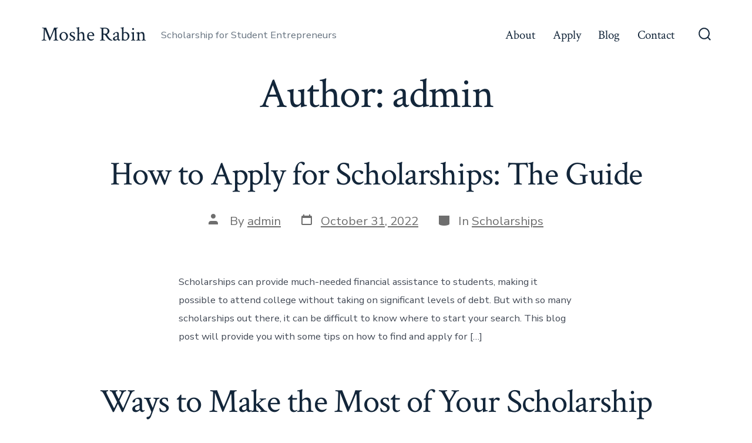

--- FILE ---
content_type: text/css; charset=utf-8
request_url: https://mosherabinscholarship.com/wp-content/themes/go/dist/css/design-styles/style-traditional.min.css?ver=1.6.0
body_size: 605
content:
:root{--go--max-width:42rem;--go--max-width--alignwide:84rem;--go--viewport-basis:1000;--go--spacing--horizontal:60;--go--spacing--paragraph:9;--go--spacing--header:30;--go--color--text:#434a56;--go--font-family:"Nunito Sans",sans-serif;--go--font-size--small:85%;--go--font-size--smallest:82%;--go--font-size:1.05rem;--go--letter-spacing--small:0.015em;--go--line-height:1.85;--go--type-ratio:1.275;--go-heading--button-spacing:1.75rem;--go-heading--color--text:var(--go--color--secondary);--go-heading--font-family:"Crimson Text",serif;--go-heading--font-weight:400;--go-heading--letter-spacing:-0.02em;--go-heading--line-height:1.15;--go-heading--margin-bottom:2rem;--go-caption--color--text:#6e6e6e;--go-caption--font-size:0.85rem;--go-caption--text-align--rtl:right;--go-caption--text-align:left;--go-quote--border-width:0.45rem;--go-quote-large--font-size:2.5em;--go-pullquote--font-family:serif;--go-pullquote--font-style:normal;--go-outline--color--text:var(--go-heading--color--text);--go-selection--color--background:var(--go-heading--color--text);--go-button--border-radius:4px;--go-button--font-family:var(--go-heading--font-family);--go-button--font-size:1.3rem;--go-button--font-weight:500;--go-button--padding--x:2.25rem;--go-button--padding--y:1.4rem;--go-button-interactive--color--background:var(--go-heading--color--text);--go-label--font-family:var(--go--font-family);--go-label--font-size:1rem;--go-label--font-weight:var(--go-navigation--font-weight,400);--go-label--letter-spacing:var(--go-navigation--letter-spacing,normal);--go-label--margin-bottom:0.25rem;--go-input--border:var(--go-input--border-width,2px) var(--go-input--border-style,solid) var(--go-input--border-color,var(--go-heading--color--text));--go-input--color--background:var(--go--color--background);--go-input--color--text:var(--go--color--text);--go-input--font-size:var(--go--font-size);--go-input--margin-bottom:2rem;--go-input--padding--x:0.85rem;--go-input--padding--y:0.85rem;--go-site-title--color--text:var(--go-heading--color--text);--go-site-title--font-size:1.75rem;--go-site-description--color--text:var(--go-heading--color--text);--go-navigation--color--text:var(--go-heading--color--text);--go-navigation--font-family:var(--go-heading--font-family);--go-navigation--font-size:1.3rem;--go-navigation-mobile--font-size:1.65rem;--go-search-button--color--text-interactive:var(--go--color--primary);--go-search-button--color--background:var(--go--color--primary);--go-search-button--color--background-interactive:var(--go-heading--color--text);--go-entryheader--padding-top:3rem;--go-footer--color--text:var(--go-heading--color--text);--go-footer-navigation--line-height:2.25;--go-social--color--text:var(--go--color--primary);--go-social--padding:1rem;--go-social--size:1.5rem;--wp-block-coblocks-accordion-item--border-color:var(--go--color--primary);--wp-block-coblocks-accordion-item--color--text:var(--go--color--primary);--wp-block-coblocks-accordion-item-interactive--color--background:none;--wp-block-coblocks-features--heading--margin-bottom:1rem;--wp-block-coblocks-food-drinks--heading--color--background:none;--wp-block-coblocks-food-drinks--heading--color--text:var(--go-heading--color--text);--wp-block-coblocks-food-drinks--heading--font-size:2.25rem;--wp-block-coblocks-food-drinks--heading--padding:0.5em 0.25em 0;--wp-block-coblocks-food-item--heading--font-size:1.5rem;--wp-block-coblocks-food-item--heading--letter-spacing:0;--wp-block-coblocks-food-item--heading--text-transform:normal;--wp-block-coblocks-gallery-carousel--overlay--opacity:0.5;--wp-block-coblocks-services--heading--margin-bottom:1.25rem;--wp-block-coblocks-services--heading--margin-top:2rem}@media only screen and (min-width:600px){:root{--go--font-size--small:90%}}@media only screen and (min-width:960px){:root{--go--font-size--small:97%}}@media only screen and (min-width:782px){:root{--go-quote-large--font-size:3.75em;--go-site-title--font-size:2.15rem}}.woocommerce-checkout #ship-to-different-address-checkbox{margin-right:.5rem}.woocommerce-checkout .wc_payment_methods li.wc_payment_method label[for^=payment_method_]:before{top:5px}.wp-block-coblocks-food-item__attributes{top:0}
